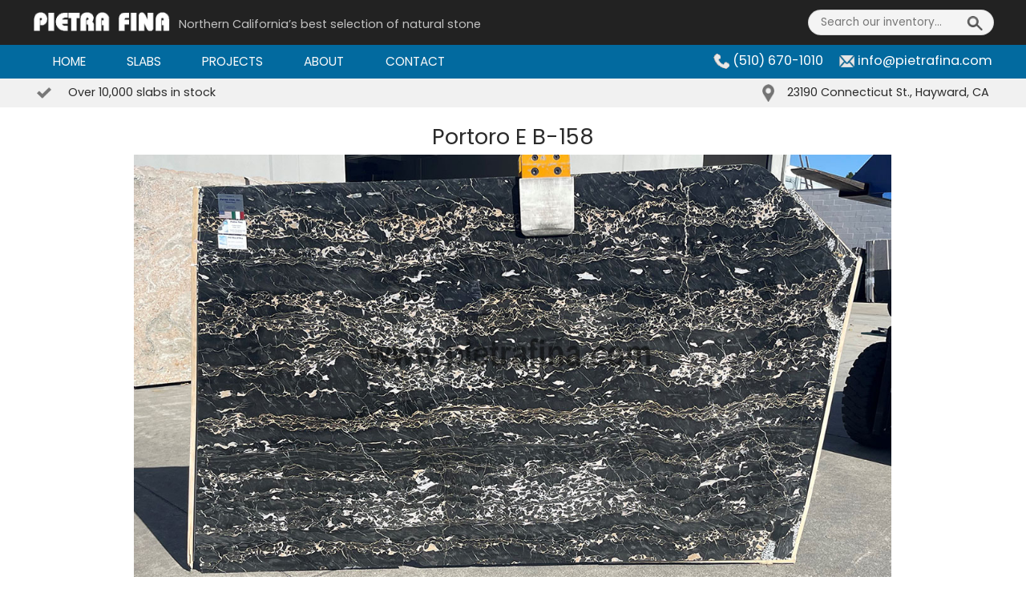

--- FILE ---
content_type: text/css
request_url: https://pietrafina.com/wp-content/themes/purelynx/style.css?ver=250607-31658
body_size: 7112
content:
/*
  Theme Name: PureLynx
  Author: PureLynx
  Author URI: https:/purelynx.com
*/


/*********************************************************************
 * Theme Boilerplate 
 *********************************************************************/
html, body, div, span, iframe, h1, p, a, em, font, strong, form, table, td {
	border: 0;
	font-family: inherit;
	font-size: 100%;
	font-style: inherit;
	font-weight: inherit;
	margin: 0;
	outline: 0;
	padding: 0;
	vertical-align: baseline;
  background-repeat: no-repeat;
  -webkit-appearance: none;
	-webkit-hyphens: none;
	-moz-hyphens:    none;
	-ms-hyphens:     none;
	hyphens:         none;
}
article, footer, header {
	display: block;
}
html {
/*	overflow-y: scroll; */
	-webkit-text-size-adjust: 100%;
	-ms-text-size-adjust:     100%;
}
body, button, input, select, textarea {
	color: #2b2b2b;
	font-family: "Poppins", sans-serif;
	font-size: calc(10px + 0.35vw);
	font-weight: 400;
	line-height: 1.35;
}
@media (max-width: 600px) {
  body, button, input, select, textarea {
    font-size: 15px;
  }
}
/* Assistive text */
.screen-reader-text {
	clip: rect(1px, 1px, 1px, 1px);
	position: absolute;
}
.screen-reader-text:focus {
	background-color: #f1f1f1;
	border-radius: 3px;
	box-shadow: 0 0 2px 2px rgba(0, 0, 0, 0.6);
	clip: auto;
	color: #21759b;
	display: block;
	font-size: 14px;
	font-weight: bold;
	height: auto;
	line-height: normal;
	padding: 15px 23px 14px;
	position: absolute;
	left: 5px;
	top: 5px;
	text-decoration: none;
	text-transform: none;
	width: auto;
	z-index: 100000; /* Above WP toolbar */
}
/* Does the same thing as <meta name="viewport" content="width=device-width">,
 * but in the future W3C standard way. -ms- prefix is required for IE10+ to
 * render responsive styling in Windows 8 "snapped" views; IE10+ does not honor
 * the meta tag. See http://core.trac.wordpress.org/ticket/25888.
 */
@-ms-viewport {
	width: device-width;
}
@viewport {
	width: device-width;
}
button, input, select, textarea {
	-webkit-box-sizing: border-box;
	-moz-box-sizing:    border-box;
	box-sizing:         border-box;
	margin: 0;
	max-width: 100%;
	vertical-align: baseline;
}
button, input {
	line-height: normal;
}
b, strong {
	font-weight: 700;
}
em, i {
	font-style: italic;
}
p {
	margin-bottom: 0.9em;
}
img {
	border: 0;
	vertical-align: middle;
    max-width: 100%;
}
button, html input[type="button"], input[type="submit"] {
	cursor: pointer;
}
button::-moz-focus-inner,
input::-moz-focus-inner {
	border: 0;
	padding: 0;
}
ul {
  list-style-type: none;
  padding-left: 0px;
  margin: 0px;
}

/* Support a widely-adopted but non-standard selector for text selection styles
 * to achieve a better experience. See http://core.trac.wordpress.org/ticket/25898.
 */
::selection {
	background: #24890d;
	color: #fff;
	text-shadow: none;
}
::-moz-selection {
	background: #24890d;
	color: #fff;
	text-shadow: none;
}

input, textarea {
	background-image: -webkit-linear-gradient(hsla(0,0%,100%,0), hsla(0,0%,100%,0)); /* Remove the inner shadow, rounded corners on iOS inputs */
	border: 1px solid rgba(0, 0, 0, 0.1);
	border-radius: 2px;
	color: #2b2b2b;
	padding: 0.5em 0.6em 0.4em;
}
input:focus, textarea:focus {
	border: 1px solid rgba(0, 0, 0, 0.35);
	outline: 0;
}
textarea {
	width: 100%;
	overflow: auto;
	vertical-align: top;
}
input:focus, textarea:focus {
	border: 1px solid rgba(0, 0, 0, 0.3);
	outline: 0;
}
button, .button, input[type="button"], input[type="submit"] {
	background-color: #444;
	border: 0;
	border-radius: 2px;
	color: #fff;
	font-size: calc(10px + 0.4vw);
	font-weight: 600;
	padding: 0.7em calc(5vw - 14px) 0.65em;
	vertical-align: bottom;
}
@media (max-width: 600px) {
  button, .button, input[type="button"], input[type="submit"] {
    font-size: 16px;
  }
}

button:hover, button:focus, .button:hover, .button:focus,
input[type="button"]:hover, input[type="reset"]:hover,
input[type="submit"]:hover, input[type="submit"]:focus {
	background-color: #41a62a;
	color: #fff;
}
button:active, .button:active, input[type="button"]:active,
input[type="reset"]:active, input[type="submit"]:active {
	background-color: #55d737;
}
/* Placeholder text color -- selectors need to be separate to work. */
::-webkit-input-placeholder {
	color: #888;
}
:-moz-placeholder {
	color: #888;
}
::-moz-placeholder {
	color: #888;
	opacity: 1; /* Since FF19 lowers the opacity of the placeholder by default */
}
:-ms-input-placeholder {
	color: #888;
}
/* Make sure images with WordPress-added height and width attributes are scaled correctly. */
.entry-content img, .wp-post-image {
	max-width: 100%;
	height: auto;
}
/* Make sure embeds and iframes fit their containers */
iframe {
	max-width: 100%;
}

/* Clearing floats */
.hentry:before, .hentry:after, [class*="content"]:before, [class*="content"]:after,
[class*="site"]:before, [class*="site"]:after {
	content: "";
	display: table;
}
.hentry:after, [class*="content"]:after, [class*="site"]:after {
	clear: both;
}
a {
	color: #444;
	text-decoration: none;
}
a:hover, a:active {
	outline: 0;
	color: #5ac;
}
.entry-content a:hover {
	text-decoration: underline;
}
.entry-content a.button {
	text-decoration: none;
	display: inline-block;
}
.site-content .entry-header {
    display: none;
}
.site-content .entry-content {
    background-color: transparent;
    padding-bottom: 0px;
}
h1, h2, h3, h4, h5 {
  margin: 0px;
  line-height: 1.2;
}
h1 {
  font-weight: 400;
  font-size: calc(20px + 2vw);
}
h2 {
  font-weight: 400;
  font-size: calc(18px + 1.6vw);
}
h3 {
  font-weight: 400;
  font-size: calc(12px + 1.2vw);
}
h4 {
  font-weight: normal;
  font-size: calc(10px + 1vw);
}

/*******************************************************
 * Logo Carousel
 *******************************************************/
#partner-logos {
  padding: 4.5vw 2vw 0vw 2vw;
  height: calc(74px + 6vw);
}
.logo-carousel-free .sp-lc-logo img {
	margin: 0 auto;
	display: block;
	height: calc(61px + 2vw);
	width: auto;
}

/*******************************************************
 * Header & Menu
 *******************************************************/
.header-main .section-01 {
  display: flex;
  justify-content: space-between;
  padding-left: calc(4vw - 9px);
  padding-right: calc(4vw - 11px);
  padding-top: calc(3px + 0.3vw);
  padding-bottom: calc(2px + 0.1vw);
  background-color: #222;
}
.header-main .section-01 > div:nth-child(1) {
  width: calc(75px + 78vw);
  padding-top: 0.2vw;
}
.header-main .section-01 > div:nth-child(1) > div {
  display: inline-block;
  height: calc(23px + 1vw);
}
.header-main .section-01 > div:nth-child(1) > div:nth-child(2) {
  position: relative;
  left: 0.5vw;
  top: 0.3vw;
  width: calc(200px + 16vw);
  padding-top: 0.6vw;
	font-size: calc(8px + 0.5vw);
  color: #c2c2c2; 
}
.header-main .section-01 > div:nth-child(2) {
  width: calc(155px + 6vw);
  text-align: right;
}
.header-main .section-01 img {
  height: calc(17px + 0.5vw);
}
#searchform input[type="text"] {
  padding: 0.4em 1.1em 0.3em;
  border-radius: 40px;
  background: #ebeaef;
  font-size: 0.95em;
}
#searchform input[type="text"]::placeholder {
  color: #777;
}
#searchform input[type="text"]:focus {
  background: #fff;
}
#searchform input[type="text"]:focus::placeholder {
  color: #999;
}
#searchform input[type="submit"] {
  position: absolute; right: 3.7vw;
  width: 34px;
  height: 34px;
  padding: 0px;
  background: transparent;
  color: transparent;
  background-image: url('https://pietrafina.com/wp-content/uploads/icon-search.png');
  background-repeat: no-repeat;
  background-position: center center;
  background-size: 26px;
}

.header-main .section-02 {
  display: flex;
  padding-left: calc(4vw - 9px);
  padding-right: calc(4vw - 9px);
  background-color: #505050;
}
.header-main .section-02 > div:nth-child(1) {
  width: 58%;
}
.header-main .section-02 > div:nth-child(2) {
  width: 42%;
  padding-top: calc(6px + 0.2vw);
  text-align: right;
  color: #fff;
}
.header-main .section-02 > div:nth-child(2) a {
  color: #fff;
}
.header-main .section-02 > div:nth-child(3) a {
  color: #fff;
}
.header-main #hayward-ca {
  display: none;
}
.header-main .section-02 img {
  width: calc(9px + 0.8vw);
}
.header-main .section-03 {
  display: flex;
	justify-content: space-between;
  padding-left: calc(4vw - 5px);
  padding-right: calc(4vw - 5px);
  background-color: #f1f1f1;
}
.header-main .section-03 > div {
  padding-top: calc(6px + 0.2vw);
  padding-bottom: calc(6px + 0.2vw);
}
.header-main .section-03 > div:nth-child(1) {
	width: calc(50vw - 40px);
  background-image: url('https://pietrafina.com/wp-content/uploads/icon-stone-large-selection.png');
  background-position: left center;
  padding-left: calc(20px + 1.5vw);
  background-size: calc(13px + 0.4vw);
}
.header-main .section-03 > div:nth-child(2) {
	width: auto;
  background-image: url('https://pietrafina.com/wp-content/uploads/icon-hayward-california.png');
  background-position: 5% center;
  padding-left: calc(20px + 2vw);
  background-size: calc(10px + 0.4vw);
}
.nav-menu li {
  list-style-type: none;
  display: inline-block;
  padding: calc(8px + 0.1vw) calc(2vw - 2px);
}
.nav-menu li a {
  color: #f9f9f9;
  font-size: calc(9px + 0.5vw);
  line-height: 1.5;
  text-transform: uppercase;
}
.nav-menu li.current-menu-item,
.nav-menu li.current_page_item {
  background-color: #277cb7;
}

@media (max-width: 780px) {
  .header-main .section-02 > div:nth-child(2) a > span {
    display: none;
  }
}
@media (max-width: 600px) {
  .header-main .section-01 {
    display: block;
    padding-bottom: 3vw;
  }
  .header-main .section-01 > div:nth-child(1) > div:nth-child(2) {
    display: none;
  }
  .header-main .section-01 img {
  }
  .header-main .section-01 > div:nth-child(1) {
    width: auto;
  }
  .header-main .section-01 > div:nth-child(2) {
    text-align: center;
    width: 100%;
  }
  #searchform input[type="text"] {
    width: 100%;
    padding: 0.8vw 4vw;
    font-size: calc(11px + 2vw);
    margin-top: 1.5vw;
  }
  #searchform input[type="submit"] {
    background-size: calc(25px + 2vw);
    right: calc(13vw - 21px);
    height: calc(24px + 2.5vw);
    margin-top: 1.5vw;
  }
  .header-main .section-02 {
    display: block;
    padding: 0px;
  }
  .header-main .section-02 > div:nth-child(1) {
    width: 100%;
  }
  .header-main .section-02 > div:nth-child(2) {
    width: 100%;
    background-color: #f1f1f1;
    padding-top: 2vw;
    padding-bottom: 2.1vw;
    font-size: 0.9em;
    color: rgb(43, 43, 43);
 }
  .header-main .section-02 > div:nth-child(2) #mailto {
    display: none;
  }
  .header-main .section-02 img {
    display: none;
  }
  .header-main #hayward-ca {
    display: block;
    float: left;
    margin-left: 4vw;
  }
  .nav-menu li {
    padding: 1vw 2.8vw 1vw 2.5vw;
  }
  .nav-menu li a {
    display: block;
    padding: 1vw;
    font-size: 4.9vw;
  }
  .header-main .section-03 {
    display: none;
  }
}

/*************************************************
 * Mobile menu
 *************************************************/
#mobile-toggle {
  display: none;
}
@media (max-width: 600px) {
  #mobile-toggle {
    display: block;
    position: absolute;
    top: 0.7vw;
    right: 3vw;
    color: #fff;
    text-align: center;
    padding: 5px;
    cursor: pointer;
  }
  #mobile-toggle > span {
    vertical-align: top;
    line-height: 1.8;
    font-size: 15px;
  }
  #mobile-toggle > div {
    display: inline-block;
    margin-left: 11px;
  }
  #mobile-toggle > div > div {
    height: 4px;
    width: 22px;
    background-color: #fff;
    margin-top: 4px;
    margin-bottom: 1px;
  }
  #main-menu li {
    display: block;
  }
  #main-menu #menu-main-menu {
    display: none;
    position: absolute;
    background-color: #006090;
    z-index: 99;
    width: 100%;
  } 
}

/*******************************************************
 * Popup
 *******************************************************/
html.pum-open.pum-open-overlay-disabled.pum-open-fixed .pum-container {
/*  top: calc(16px + 1.8vw) !important; */
}
.page .pum-theme-1280 .pum-container, .pum-theme-default-theme .pum-container {
  padding: calc(9px + 0.4vw) calc(14px + 1vw) calc(11px + 0.3vw) calc(30px + 1vw);
  background-color: #026a9f;
}
.page .pum-theme-1280 .pum-content, .page .pum-theme-default-theme .pum-content {
  font-size: calc(9px + 0.3vw);
  line-height: 1.2;
  color: #fff;
}
.page .pum-theme-1280 .pum-content + .pum-close, .pum-theme-default-theme .pum-content + .pum-close {
  line-height: 1;
  font-size: calc(15px + 0.3vw);
  background-color: transparent;
  box-shadow: none;
  padding-top: 4px;
}
@media (max-width: 600px) {
  .pum-container {
    display: none !important;
  }
  .pum-overlay {
    display: none !important;
  }
}

/*******************************************************
 * Map section (multiple pages)
 *******************************************************/
#map > a > img {
	width: 100%;
	object-fit: cover;
	height: calc(35vw - 150px);
}
@media (max-width: 600px) {
  #map > a > img {
    height: 65vw;
  }
}

/*******************************************************
 * Looking for the perfect slab? section (multiple pages)
 *******************************************************/
#perfect-slab {
  background-image: url(https://pietrafina.com/wp-content/uploads/bkgd-marble-countertop.jpg);
  padding-left: 3.5vw;
  padding-right: 3vw;
  padding-top: 2.2vw;
  padding-bottom: 2vw;
  background-size: cover;
}
#perfect-slab h4 {
  margin-bottom: 0.2em;
  color: #3f0904
}
#perfect-slab a.phone {
  font-weight: 600;
  color: #49c;
}
@media (max-width:600px) {
  #perfect-slab {
    padding-top: 5vw;
  }
  #perfect-slab h4 {
    font-size: 6vw;
  }
}

/*******************************************************
 * Instagram section (multiple pages)
 *******************************************************/
#instagram {
  padding-left: calc(4vw - 5px);
  padding-right: calc(4vw - 5px);
  padding-top: 5vw;
  padding-bottom: 3vw;
  background-color: #f2f4f6;
}
#instagram p {
	padding-left: 3px;
  color: #357;
}
#instagram img {
  height: 2.5vw;
}
#instagram #sb_instagram .sb_instagram_header .sbi_header_img {
	display: none;
}
#instagram #sb_instagram .sb_instagram_header .sbi_header_text h3 {
	margin-left: 5px !important;
}
@media (max-width: 600px) {
  #instagram {
    text-align: center;
  }
  #instagram img {
    height: 25px;
  }
  #instagram p {
    margin-bottom: 0px;
  }
}

/*******************************************************
 * Right col of stone types (home and about pages)
 *******************************************************/
#right-col {
  width: 20%;
	display: flex;
	flex-direction: column;
}
#right-col > div {
  height: calc(20px + 7vw);
  background-size: cover;
  padding-left: calc(2vw - 5px);
  padding-top: calc(7vw - 7px);
  font-size: calc(8px + 0.8vw);
  font-weight: 700;
}
#right-col > div {
  height: 12%;
  background-size: cover;
  padding-top: calc(2vw - 5px);
  font-size: calc(8px + 0.8vw);
  font-weight: 600;
}
#right-col > div:nth-child(5),
#right-col > div:nth-child(6),
#right-col > div:nth-child(7),
#right-col > div:nth-child(8) {
  color: #fff;
}
#right-col > div.coming-soon {
  background-color: #2189af;
}
#right-col a {
  display: inline-block;
  width: calc(100% - 3.8vw);
  padding-top: 4vw;
  padding-bottom: 4vw;
  padding-left: calc(1vw - 5px);
  padding-right: 3vw;
  color: rgb(43,43,43);
  background-image: url('https://pietrafina.com/wp-content/uploads/img-arrow-large.png');
  background-size: auto calc(10px + 8vw);
  background-position: 86% center;
}
#right-col .dark-stone a {
	color: #fff;
}
#right-col a:hover {
  color: #5ac;
  text-decoration: none;
}
@media (max-width: 600px) {
  #right-col {
    display: none;
  }
}

/*************************************************
 * Contact info (home and contact pages)
 *************************************************/
#contact-info {
  display: flex;
  padding-left: calc(4vw - 5px);
  padding-right: calc(4vw - 5px);
  padding-top: 2.7vw;
  padding-bottom: 2vw;
}
#contact-info > div:nth-child(1) {
  width: calc(35vw - 20px);
	padding-right: 1em;
}
#contact-info > div:nth-child(2) {
  width: auto;
  padding-left: 3vw;
  padding-right: 3vw;
}
@media (max-width: 600px) {
  #contact-info {
    display: block;
    text-align: center;
    padding-left: 0px;
    padding-right: 0px;
  }
  #contact-info > div:nth-child(1) {
    width: 100%;
    padding: 0px;
  }
}

/*************************************************
 * Compare items overlay  (all pages)
 *************************************************/
#compare-overlay {
  display: none; /* start hidden */
  position: fixed;
  bottom: 0px;
	z-index: 999;
  width: calc(100% - 14.5vw);
  padding: calc(7px + 1vw) 7vw calc(2px + 0.5vw) 7.5vw;
  background: #fff;
  box-shadow: 0px 0px 15px 0px #555;
}
#compare-overlay h4 {
  font-weight: 500;
  font-size: calc(9px + 0.6vw);
  margin-bottom: calc(5px + 0.7vw);
}
#compare-overlay #compare-btn {
  position: absolute;
  top: calc(5px + 0.4vw);
  right: 7vw;
  background-color: #026a9f; 
  font-weight: 400;
  padding: 0.4em calc(3vw - 14px) 0.45em;
}
#compare-flexbox {
  display: flex;
	flex-wrap: wrap;
}
#compare-flexbox > div {
  width: calc(20px + 9vw);
  height: calc(14px + 6vw);
  margin-left: 0.4vw;
  margin-right: 0.4vw;  
	margin-bottom: 1vw;
  background-size: cover;
  background-position: center center;
/*  background-color: #ccc; */
}
#compare-flexbox .remove-item {
  visibility: hidden; /* start hidden until slab images are loaded; made visible via js */
	float: right;
	position: relative; left: 0.5em; top: -0.5em; 
	padding-top: 0px;
	padding-bottom: 0px;
	padding-left: 0.31em;
	padding-right: 0.31em;
	font-size: calc(8px + 0.4vw);
	border-radius: 3em;
	background-color: #026a9f; 
	line-height: 1.3;
}
#compare-overlay .slab-info {
	display: none;
}
@media (max-width: 600px) {  
  #compare-overlay {
    width: calc(100% - 1.8vw);
    padding: 2.7vw 0px 1vw 1.8vw;
  }
  #compare-overlay h4 {
    font-size: calc(10px + 1.6vw);
    margin-bottom: calc(5px + 1.5vw);
  }
  #compare-overlay #compare-btn {
    padding: 0.1em 0.8em 0.15em;
    top: 2vw;
  }
  #compare-flexbox > div {
    width: calc(47vw - 7px);
    height: 27vw;
    margin-left: 0.5vw;
    margin-right: 0.5vw;
  }
  #compare-flexbox .remove-item {  
    font-size: calc(12px + 1.4vw);
  }
}

/*******************************************************
 * Compare items overlay: full-page version
 *******************************************************/
#compare-overlay.compare-page {
	position: static;
	width: auto;
  padding: calc(5px + 0.4vw) 2.5vw calc(9px + 0.7vw) 3.5vw;
  box-shadow: none;
}
#compare-overlay.compare-page h4 {
  font-size: calc(11px + 1vw);
}
#compare-overlay.compare-page .back-link {
  display: block;
  font-size: calc(7px + 0.7vw);
  text-decoration: underline;
  color: #666;
  padding-bottom: 0.9vw;
}
#compare-overlay.compare-page #compare-btn {
	display: none;
}
#compare-overlay.compare-page #compare-flexbox > div {
  width: calc(30.5vw - 6px);
	height: calc(20px + 16vw);
	margin-bottom: calc(35px + 3.8vw);
}
#compare-overlay.compare-page .remove-item {
	left: 0.55em; 
}
#compare-overlay.compare-page .slab-info {
	display: block;
	position: relative;
	top: calc(21px + 16vw);
}
#compare-overlay.compare-page .slab-dimensions {
	float: right;
}
@media (max-width: 1200px) {  /* 2 across */
	#compare-overlay.compare-page #compare-flexbox > div {
    width: calc(45.3vw - 3px);
    height: calc(26vw - 1px);
  }
	#compare-overlay.compare-page .slab-info {
		top: 26vw;
	}
}
@media (max-width: 700px) {  /* 1 across */
	#compare-overlay.compare-page #compare-flexbox > div {
    width: calc(92vw - 10px);
    height: calc(50vw - 0px);
  }
	#compare-overlay.compare-page .slab-info {
		top: 50vw;
	}
}
@media (max-width: 600px) {  /* 1 across with global changes */
	#compare-overlay.compare-page #compare-flexbox > div {
    margin-bottom: calc(70px + 1vw);
  }
	#compare-overlay.compare-page .slab-info {
		top: 50vw;
	}
}


/*************************************************
 * Gallery pages (includes search results)
 *************************************************/
.gallery {
  padding-top: 2vw;
}
.gallery h1 {
  padding-left: 3.5vw;
  padding-right: 3vw;
  font-family: "Raleway", sans-serif;
  font-size: calc(9px + 1.7vw);
  font-weight: bold;
}
.gallery h3 {
  margin-bottom: 0.1em;
}
.gallery .select-to-compare {
  color: #888;
  margin-bottom: 0.1em;
}
.gallery .select-to-compare span {
  font-weight: 600;
}
.gallery .flexbox {
  display: flex;
  padding-top: 2vw;
  padding-bottom: 3vw;
  padding-left: 3vw; 
  padding-right: 2.5vw;
}
.gallery .flexbox > div:nth-child(1) {
  width: calc(25px + 15vw);
  margin-right: 2%;
}
.gallery .flexbox > div:nth-child(2) {
  width: calc(85vw - 25px);
}
.gallery .slab-grid {
  display: flex;
  flex-wrap: wrap;
}
.gallery .slab {
  width: calc(38vw - 12px);
  margin-top: 1vw;
  margin-bottom: 1vw;
  margin-left: 0.2vw;
  margin-right: 0.2vw;  
}
.gallery .slab.zoomed {
  width: calc(18.5vw - 3px);
}
.gallery .slab .image {
  display: block;
  width: 100%;
  height: 20vw;
	margin-bottom: 0.3vw;
  background-size: cover;
  background-position: center center;
  background-color: #eee; /* for when no picture avail */
}
.gallery .slab.zoomed .image {
  background-size: 300% 300%;
  background-position: center 78%;
  height: calc(20px + 10vw);
}
.gallery .slab a {
  display: block;
  border: 3px solid transparent;
}
.gallery .slab a:hover {
  border: 3px solid #c9e2ea;
  background-color: #c9e2ea;
  color: #111;
}
.gallery .slab .select-checkbox {
  position: absolute;
  margin-top: calc(7px + 0.1vw);
  margin-left: calc(6px + 0.15vw);
	cursor: pointer;

  /* remove default browser styling */
  -webkit-appearance: none;
     -moz-appearance: none;
          appearance: none; 
  outline: none;
  /*add our own styling */
  border: 2px solid #000;
  border-radius: 0px;
  background-color: #fff;
  height: calc(18px + 0.6vw);
  width: calc(18px + 0.6vw);
  font-weight: bold;
  line-height: 1;
  padding: 0.5em;
  font-size: calc(20px + 0.3vw);
}
.gallery .slab .select-checkbox:checked::before {
    content: '\2713';
    display: block;
    text-align: center;
    color: #026a9f;
    position: absolute;
    left: 0.1em;
    top: 0px;
}
.gallery div.top-level-cat {
  margin-top: 1vw;
  font-size: calc(10px + 0.45vw);
  font-weight: 500;
}
.gallery div.top-level-cat a {
  padding-left: 0.65em; /* room for bullet */
  text-transform: uppercase;
}
.gallery .top-level-cat.current > a {
	font-weight: 600;
  color: #c2ab86;
	background-image: linear-gradient(#c6af8a,#c6af8a,#c6af8a); /* square bullet */
	background-position: left center;
	background-size: 0.45em 0.45em;
}
.gallery .bottom-message {
	margin-top: 2vw;
	padding-left: 3.5vw;
  padding-right: 3vw;
	font-size: calc(9px + 0.27vw);
}

@media (max-width: 900px) {  
  .gallery .slab {
    width: calc(37vw - 12px);
  }
  .gallery .slab.zoomed {
    width: calc(24.5vw - 7px);
  }
  .gallery .slab .image {
    height: 22vw;
  }
  .gallery .slab.zoomed .image {
    height: 16vw;
  }
}
@media (max-width: 600px) { 
  .gallery h1 {
    font-size: 6.8vw;
  }
  .gallery h3 {
    font-size: 6vw;
  }
  .gallery .flexbox {
    display: block;
    padding-top: 0px;
    padding-bottom: 2vw;
    padding-left: 2vw;
    padding-right: 1.5vw;
  }
  .gallery div.top-level-cat {
    font-size: 3.5vw;
    font-weight: 400;
    border: 1px solid white;
    width: 24%;
 }
  .gallery div.top-level-cat:nth-child(5) {
    width: 43%;
  }
  .gallery div.top-level-cat:nth-child(6) {
    width: 21%;
  }
  .gallery div.top-level-cat:nth-child(7) {
    width: 33%;
  }
  .gallery div.top-level-cat a {
    display: inline-block;
    width: 100%;
    padding: 0.3em 0.2em;
    background-color: #026a9f;
    color: white;
    text-align: center;
  }
  .gallery .top-level-cat.current > a {
    color: white;
    background-image: none;
    font-weight: 400;
    background-color: #0f8ac6;
  }
  .gallery .flexbox > div:nth-child(1) {
    width: auto;
    display: flex;
    flex-wrap: wrap;
    margin-right: 0px;
  }
  .gallery .flexbox > div:nth-child(2) {
    width: auto;
  }
  .gallery .select-to-compare span {
    color: #026abf;
  }
  .gallery .slab {
    width: 46.8vw;
  }
  .gallery .slab a {
    line-height: 1.15;
  }
  .gallery .slab.zoomed {
    width: calc(37vw - 12px);
  }
  .gallery .slab .image {
    height: 32vw;
  }
  .gallery .slab.zoomed .image {
    height: 22vw;
  }
  .gallery .slab .select-checkbox {
  }
}
@media (max-width: 500px) {  
  .gallery .slab.zoomed {
    width: 46.8vw;
  }
  .gallery .slab.zoomed .image {
    height: 31vw;
  }
}

/*************************************************
 * Search results page
 *************************************************/
.search .slab-grid {
  min-height: calc(200px + 25vh);
}
.search .select-to-compare {
  color: #888;
  margin-bottom: 0px;
}
.search .no-results {
  width: 100%;
  padding-top: 3.5vw;
  text-align: center;
}
.search .no-results a {
  text-decoration: underline;
}


/*************************************************
 * Homepage
 *************************************************/
.home #main-section {
  display: flex;
}
.home #main-section > div:nth-child(1) {
  width: 80%;
  border-right: solid calc(2px + 0.3vw) #3f3f3f;
  border-bottom: solid calc(2px + 0.3vw) #3f3f3f;
}
.home #appointment-recommended {
  display: block;
  padding-left: 4vw;
  padding-right: 3.8vw;
  padding-top: 0.7vw;
  padding-bottom: 0.7vw;
  background-color: #026a9f;
  color: #fff;
}
.home #slideshow {
  height: calc(300px + 19vw);
  background-position: center bottom;
  background-size: cover;
}
.home #largest-selection {
  padding-left: calc(5vw - 5px);
  padding-right: calc(5vw - 5px);
  padding-bottom: 0.1vw;
  background-size: cover;
}
.home #largest-selection .inner {
  position: relative; top: -2.9vw;
  padding-left: calc(4vw - 5px);
  padding-right: calc(3.9vw - 5px);
  padding-top: calc(5px + 1vw);
  padding-bottom: calc(5px + 0.1vw);
  background-color: #403f3f;
}
.home #largest-selection h1 {
  color: #fff;
  font-family: "Raleway", sans-serif;
  font-size: calc(6px + 1.7vw);
  font-weight: bold;
  padding-bottom: 2vw;
}
.home #largest-selection p {
  color: #fff;
  margin-bottom: calc(3px + 1vw);
  font-family: "Caladea", serif;
  font-size: calc(8px + 0.4vw);
}
.home .entry-content #largest-selection a {
	padding-left: calc(5.4vw - 27px);
	padding-right: calc(5.4vw - 27px);
  color: #181818;
  background-color: #e7e7e7;
  font-family: "Poppins", sans-serif;
}
.home #largest-selection .flexbox {
  display: flex;
}
.home #largest-selection .flexbox > h1 {
  width: 65%;
  padding-top: 0.3vw;
	padding-right: 0.5em;
}
.home #largest-selection .flexbox > p {
  width: 35%;
}
@media (max-width: 600px) {
  .home #main-section {
    display: block;
  }
  .home #main-section > div:nth-child(1) {
    width: auto;
    border-right: none;
    border-bottom: none;
  }
  .home #slideshow {
    height: auto;
  }
  .home #appointment-recommended {
    padding-left: 4vw;
    padding-right: 3.8vw;
    padding-top: 1.3vw;
    padding-bottom: 1.3vw;
    font-size: 3.84vw;
  }

  .home #largest-selection {
    padding: 0px;
    background-image: none !important;
  }
  .home #largest-selection p {
    font-size: calc(8px + 0.7vw);
  }
  .home #largest-selection .inner {
    padding-left: 4vw;
    padding-right: 3.8vw;
    padding-bottom: 1.3vw;
  }
  .home #largest-selection h1 {
    font-size: 6.8vw;
  }
  .home #largest-selection p {
    font-size: 5vw;
    margin-bottom: calc(5px + 2.2vw);
  }
  .home #largest-selection .flexbox {
    display: block;
  }
  .home #largest-selection .flexbox > h1 {
    width: 100%;
    font-size: 5.5vw;
    padding-bottom: 3.3vw;
  }
  .home #largest-selection .flexbox > p {
    width: auto;
    text-align: center;
  }
  .home .entry-content #largest-selection a {
    padding-left: 5vw;
    padding-right: 5vw;
    font-size: 16px;
  }
  .home #right-col {
    width: auto;
    margin-top: 2vw;
    display: flex;
    flex-direction: initial;
    flex-wrap: wrap;
  }
  .home #right-col > div {
    height: 30vw;
    width: 50%;
    padding-left: 0px;
  }
  .home #right-col a {
    padding-top: 12vw;
    text-align: center;
    font-size: 3.9vw;
    background-image: none;
  }
}

/*************************************************
 * Projects page
 *************************************************/
.post-type-archive-projects #content {
  padding-top: 2vw;
}
.post-type-archive-projects h1 {
  padding-left: 3.5vw;
  font-family: "Raleway", sans-serif;
  font-size: calc(9px + 1.7vw);
  font-weight: bold;
}
.post-type-archive-projects .project-grid {
  display: flex;
  flex-wrap: wrap;
  padding-top: 2vw;
  padding-left: 3.5vw;
  padding-bottom: 5vw;
}
.post-type-archive-projects .project {
  width: 31.7%;
  margin-left: 0.2vw;
  margin-right: 0.2vw;
  margin-bottom: 0.4vw;
}
.post-type-archive-projects .project img {
  object-fit: cover;
  width: 100%;
  height: 100%;
}
@media (max-width: 1600px) {
  .post-type-archive-projects .project {
    width: 48%;
  }
}
@media (max-width: 800px) {
  .post-type-archive-projects .project {
    width: 96.5%;
  }
}


/*************************************************
 * Contact page
 *************************************************/
.page-id-82 .top-img > img {
	width: 100%;
}
.page-id-82 h1 {
  padding-left: calc(4vw - 5px);
  padding-right: calc(4vw - 5px);
  padding-top: 2.7vw;
  font-size: calc(9px + 1.6vw);
  font-weight: 500;
}
.page-id-82 #map > a > img {
	height: auto;
}
@media (max-width: 600px) {
  .page-id-82 .top-img > img {
    height: 30vw;
    object-fit: cover;
  }
  .page-id-82 h1 {
    text-align: center;
    font-size: 7vw;
  }
}

/*************************************************
 * Single slab page
 *************************************************/
.single-slab .site-content {
	padding-left: calc(4vw - 5px);
  padding-right: calc(4vw - 5px);
	padding-top: 1.7vw;
	padding-bottom: 3vw;
}
.single-slab h3 {
	margin-bottom: 0.2em;
	text-align: center;
}
.single-slab .image {
	width: calc(60px + 76vw);
	height: calc(90px + 36vw);
	margin-bottom: 0.9vw;
  margin-left: auto;
  margin-right: auto;
	background-size: contain;
	background-position: center center;
}
.single-slab .slab-info {
	text-align: center;
}
@media (max-width: 600px) {
  .single-slab .site-content {
    padding-top: 6vw;
  }
  .single-slab h3 {
    font-size: 7vw;
  }
}

/*************************************************
 * About page
 *************************************************/
.page-id-57 #main-section {
  display: flex;
}
.page-id-57 #main-section > div:nth-child(1) {
  width: 80%;
  border-right: solid calc(2px + 0.3vw) #3f3f3f;
  border-bottom: solid calc(2px + 0.3vw) #3f3f3f;
}
.page-id-57 #fine-natural-stone {
  height: calc(231px + 12vw);
  padding-left: calc(5vw - 5px);
  padding-right: calc(5vw - 5px);
  padding-bottom: 0.1vw;
  padding-top: 15vw;
  background-size: cover;
  background-position: center bottom;
}
.page-id-57 #fine-natural-stone .inner {
  padding-left: calc(3.4vw - 5px);
  padding-right: calc(3.3vw - 5px);
  padding-top: calc(1.6vw - 5px);
  padding-bottom: calc(1vw - 5px);
  background-color: #403f3f;
}
.page-id-57 #fine-natural-stone h1 {
  color: #fff;
  font-family: "Raleway", sans-serif;
  font-size: calc(7px + 1.7vw);
  font-weight: bold;
  padding-top: 1vw;
  padding-bottom: 2vw;
}
.page-id-57 #fine-natural-stone p {
  color: #fff;
  margin-bottom: 2vw;
  font-family: "Caladea", serif;
  font-size: calc(8px + 0.4vw);
}
.page-id-57 #fine-natural-stone a {
  color: #181818;
  background-color: #e7e7e7;
  font-family: "Poppins", sans-serif;
}
.page-id-57 #fine-natural-stone .flexbox {
  display: flex;
}
.page-id-57 #fine-natural-stone .flexbox > h1 {
  width: 68%;
  padding-top: 0.3vw;
}
.page-id-57 #fine-natural-stone .flexbox > p {
  width: 32%;
}
@media (max-width: 600px) {
  .page-id-57 #main-section > div:nth-child(1) {
    width: 100%;
    border-right: none;
    border-bottom: none;
  }
  .page-id-57 #fine-natural-stone {
    height: auto;
    padding-top: 8vw;
    padding-bottom: 8vw;
  }
  .page-id-57 #fine-natural-stone .inner {
    text-align: center;
    padding-bottom: 4vw;
  }
  .page-id-57 #fine-natural-stone h1 {
    font-size: 8vw;
    font-weight: bold;
    padding-top: 3vw;
    padding-bottom: 4vw;
  }
  .page-id-57 #fine-natural-stone p {
    font-size: 16px;
  }
  .page-id-57 #fine-natural-stone .flexbox {
    display: block;
  }
  .page-id-57 #fine-natural-stone .flexbox > h1 {
    width: 100%;
  }
  .page-id-57 #fine-natural-stone .flexbox > p {
    width: 100%;
  }
}

#testimonials {
  padding-left: calc(5vw - 5px);
  padding-right: calc(5vw - 5px);
  padding-top: 7vw;
  padding-bottom: 3vw;
  background-color: #eaeaea;
  background-image: url('https://pietrafina.com/wp-content/uploads/img-quote.png');
  background-size: 4vw auto;
  background-position: center 2vw;
}
#testimonials h1 {
  font-size: calc(8px + 1.7vw);
  text-align: center;
  font-weight: 500;
}
#testimonials div.sp-post-carousel-section {
  padding-top: 2.5vw !important;
}
#testimonials .sp-pc-post-title,
#testimonials .sp-pc-post-meta {
  display: none;
}
#testimonials .sp-post-carousel-section .slick-dots {
  margin-left: -2vw;
}
#testimonials p {
  font-size: calc(8px + 0.4vw);
  text-align: center;
  margin-bottom: 1.1em;
  font-weight: 500;
}
#testimonials p.name {
  margin-bottom: 0px;
}
#testimonials p.company {
  font-style: italic;
}
@media (max-width: 600px) {
  #testimonials {
    background-size: 8vw auto;
    padding-top: 10vw;
  }
  #testimonials h1 {
    font-size: 7vw;
  }
  #testimonials p {
    font-size: 14px;
  }
}

/*************************************************
 * Footer
 *************************************************/
.site-info {
  display: flex;
  flex-wrap: wrap;
  padding: 3vw 7vw 3vw 7vw;
  background-color: #191919;
  color: #e6e5e5;
}
.site-info > div:nth-child(1) {
  width: 50%;
}
.site-info > div:nth-child(2) {
  width: 50%;
  text-align: right;
}
.site-info p {
  margin-bottom: 0px;
}
.site-info a {
  color: #bbd0d6;
}
@media (max-width: 600px) {
  .site-info p {
    text-align: center;
  }
}







--- FILE ---
content_type: application/javascript
request_url: https://pietrafina.com/wp-content/themes/purelynx/script.js?ver=240228-190126
body_size: 2329
content:
/*
 * Version: 1.0
 */


"use strict";

jQuery(document).ready(function() {  
  
  "use strict";
  
  // Set click handler for mobile menu toggle  
  jQuery('#mobile-toggle').click(processToggleClick);
  
  // Set click handler for menu items, to hide mobile menu if present
  jQuery('#menu-main-menu a').click(hideMobileMenu);

  
  // If no key exists in localStorage, create an empty one.
  if (!localStorage.getItem("overlayItems")) {
    var overlayItems = [];
    localStorage.setItem("overlayItems", JSON.stringify(overlayItems));
  }
  
  // Set click handler for selection checkboxes.  (Note: Can't set click handler for X buttons here. They are created on the fly. See farther down.)
  var selectionCheckboxes = document.getElementsByClassName("select-checkbox");
  for (var idx = 0; idx < selectionCheckboxes.length; idx++ ) {
    selectionCheckboxes[idx].onclick = processCheckboxClick;
  }
  
  // set the overlay and the checkboxes to match previous session
  updateOverlayDisplay();
  syncCheckboxes();
	
}); // end window.onload

// Click handler for mobile menu toggle
function processToggleClick() {
  
  if ( jQuery('#menu-main-menu').css('display') == 'none' ) {
    jQuery('#menu-main-menu').css('display', 'block');
  } else {
    jQuery('#menu-main-menu').css('display', 'none' );
  }

  event.stopPropagation(); 
}

// Click handler for menu items, to hide mobile menu if present
function hideMobileMenu() {
  
  if ( jQuery('#mobile-toggle').css('display') == 'block' ) {
    if ( jQuery('#menu-main-menu').css('display') == 'block' ) {
      jQuery('#menu-main-menu').css('display', 'none' );
    }
  }

}

// click handler for selection checkboxes
function processCheckboxClick() {

  // get slab id from the checkbox's dataset
	var itemID = this.dataset.id;
//	alert(itemID);

	if (this.checked) {
		addToOverlay(itemID);
	} else {
		removeFromOverlay(itemID);
  }
  event.stopPropagation(); // Prevent triggering the <a> tag on the slab image
}

// click handler for remove buttons
function processRemoveBtnClick() {
  // get slab id from the button's dataset
	var itemID = this.dataset.id;
	removeFromOverlay(itemID);
}

// Set the state of checkboxes on the main page to match stored data
function syncCheckboxes() {
	var overlayItems = JSON.parse(localStorage.getItem("overlayItems"));   
	// Traverse array of items that should have checkboxes turned on
  var nItems = overlayItems.length;
  for ( var idx = 0; idx < nItems; idx++ ) {
		var itemID = overlayItems[idx].itemID;
    var element = document.getElementById("select-checkbox-" + itemID);
    // If this item is present, set checkbox on
    if (element) {
			element.checked = true;
		}
	}
}

// Update the overlay to show currently selected items
function updateOverlayDisplay() {
  // Get latest overlay data from persistent storage. 
  var overlayItems = JSON.parse(localStorage.getItem("overlayItems")); 
  
  // Mark all child elements as unverified initially
  var elementFlexbox = document.getElementById("compare-flexbox");
	if (!elementFlexbox) {
		return;
	}
  var nChildren = elementFlexbox.children.length;
  var children = elementFlexbox.children;
  for (var idx = 0; idx < nChildren; idx++) {
    children[idx].classList.add("unverified");
  }

  // Traverse array of items that should be showing. If element is already there,
  // clear its "unverified" class. If it's not there, create it.
  var nItems = overlayItems.length;
  for ( idx = 0; idx < nItems; idx++ ) {
		var itemID = overlayItems[idx].itemID;
    var element = document.getElementById("overlay-item-" + itemID);
    
    // If this item is present, remove "unverified" class
    if (element) {
      element.classList.remove("unverified");
    } else { // else add it
      var newElement = document.createElement("div");
      newElement.id = "overlay-item-" + itemID; 
      elementFlexbox.appendChild(newElement);
            
      // add X button for user to remove item if desired
			var newButton = document.createElement("button");
      newButton.id = "remove-item-" + itemID; 
			newButton.classList.add( "remove-item" );
			newButton.dataset.id = itemID;
      newButton.textContent = "X";
///      newButton.css("visibility", "hidden"); // Wait until images load to show the button
			newButton.onclick = processRemoveBtnClick;
      newElement.appendChild(newButton);
			
			// add the divs containing the slab info 
      var newDiv = document.createElement("div");
			newDiv.classList.add( "slab-info", "slab-dimensions" );
      newDiv.textContent = " ";
      newElement.appendChild(newDiv);
      
			newDiv = document.createElement("div");
      newDiv.classList.add( "slab-info", "slab-label" );
      newDiv.textContent = " ";
      newElement.appendChild(newDiv);
			
			newDiv = document.createElement("div");
			newDiv.classList.add( "slab-info", "slab-origin" );
      newDiv.textContent = " ";
      newElement.appendChild(newDiv);

			newDiv = document.createElement("div");
			newDiv.classList.add( "slab-info", "slab-finish" );
      newDiv.textContent = " ";
      newElement.appendChild(newDiv);
      
      // Get slab data from database
      jQuery.ajax({
        url: "//pietrafina.com/wp-admin/admin-ajax.php", // ajax_object.ajaxurl,
        type: "post",
        dataType: "json",
        data : {action: "get_slab_info", item_id: itemID},

        success: function(response) {
///         alert(response.width + " x " + response.height);
          
          // Put ajax data into appropriate html elements
          jQuery("#overlay-item-" + response.item_id).css('background-image', 'url(' + response.image + ')');
          jQuery("#overlay-item-" + response.item_id + " .slab-label").html(response.label);
          jQuery("#overlay-item-" + response.item_id + " .slab-origin").html("Origin: " + response.origin);
          jQuery("#overlay-item-" + response.item_id + " .slab-finish").html("Finish: " + response.finish);
          jQuery("#overlay-item-" + response.item_id + " .slab-dimensions").html(response.width + " x " + response.height + " x " + response.depth);
          jQuery("#overlay-item-" + response.item_id + " button").css("visibility", "visible");
        }
      });
    }
  }
  
  // Now remove any elements that still show as unverified
  var elementsToRemove = elementFlexbox.getElementsByClassName("unverified");
  for (idx = 0; idx < elementsToRemove.length; idx++) {
    elementFlexbox.removeChild(elementsToRemove[idx]);
  }
  
  // Finally, determine if overlay should be visible or hidden
  ///alert(overlayItems.length);
  var elementOverlay = document.getElementById("compare-overlay"); 
  if (overlayItems.length > 0) {
    elementOverlay.style.display = "block"; // show the overlay
  } else {
    elementOverlay.style.display = "none"; // nothing selected, hide the overlay
  }
    
}

// Add an item to the compare overlay.  Takes item's WordPress post id
function addToOverlay( itemID ) { 

  // Get latest overlay data from persistent storage
  var overlayItems = JSON.parse(localStorage.getItem("overlayItems")); 

  if ( overlayItems.includes(itemID) ) {  /// FIXME
    // already there, do nothing
  } else {
		var itemObj = { itemID: itemID  };
    overlayItems.push(itemObj);
    // Store overlay data in localStorage so it persists across screens and sessions
    localStorage.setItem("overlayItems", JSON.stringify(overlayItems));
    updateOverlayDisplay();
  }
    // return false;  // tell browser not to reload page
}

function removeFromOverlay( itemID ) { // takes item's WordPress id

  // Get latest overlay data from persistent storage
  var overlayItems = JSON.parse(localStorage.getItem("overlayItems")); 

  // Remove array item using filter
  overlayItems = overlayItems.filter(item => item.itemID !== itemID); 
  // Store overlay data in localStorage so it persists across screens and sessions
  localStorage.setItem("overlayItems", JSON.stringify(overlayItems));
  updateOverlayDisplay();
  
  // Turn off corresponding checkbox, if visible on current page
  var element = document.getElementById("select-checkbox-" + itemID);
  // If this item is present, set checkbox off
  if (element) {
    element.checked = false;
  }
}

